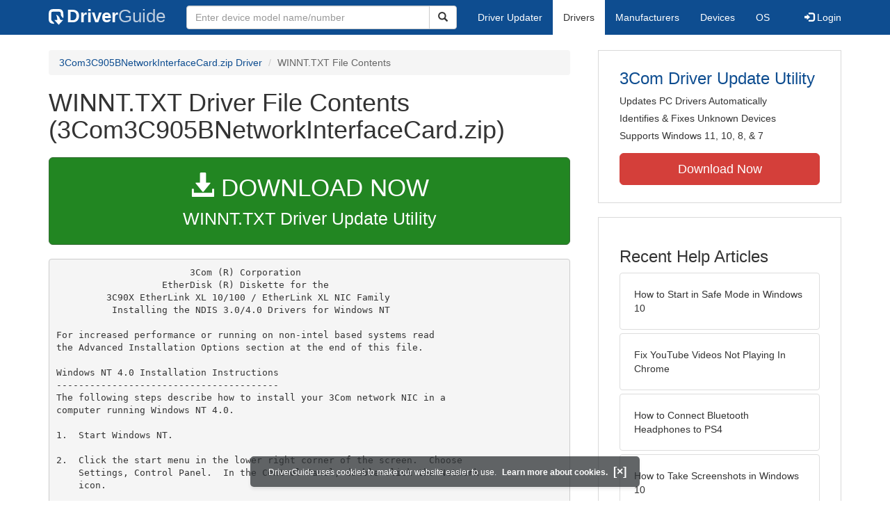

--- FILE ---
content_type: text/html
request_url: https://contents.driverguide.com/content.php?id=12946&path=WINNT.TXT
body_size: 7180
content:
<!DOCTYPE html>
<html lang="en">
  <head>
    <meta http-equiv="X-UA-Compatible" content="IE=edge">
    <meta name="viewport" content="width=device-width, initial-scale=1">      
    <meta http-equiv="Content-Type" content="text/html; charset=iso-8859-1">
    <meta name="google-site-verification" content="biZuilyZT3JqoBP9vSAU4PNrFbClS8m7_u-pzZUwe7s" />
    <meta name="msvalidate.01" content="AEC488A5B8F8AAAE087528264C1EB012" />
    <meta name="description" content="WINNT.TXT (3Com3C905BNetworkInterfaceCard.zip) Free Download (WINNT.TXT) (12946) | DriverGuide">
<meta name="keywords" content="WINNT.TXT Free Download (WINNT.TXT)">
    <title>WINNT.TXT Download (12946) - 3Com3C905BNetworkInterfaceCard.zip</title>
    <link rel="dns-prefetch" href="//www.googletagmanager.com">
<link rel="preconnect" href="//www.googletagmanager.com" crossorigin >
<link rel="dns-prefetch" href="//www.googlesyndication.com">
<link rel="preconnect" href="//www.googlesyndication.com" crossorigin >
<link rel="stylesheet" href="https://contents.driverguide.com/css/bootstrap/3.3.5/bootstrap.min.php"><link rel="search" type="application/opensearchdescription+xml" title="DriverGuide" href="https://members.driverguide.com/opensearch.php">
<link rel="canonical" href="/content.php?id=12946&amp;path=WINNT.TXT" /><meta property="og:url" content="/content.php?id=12946&amp;path=WINNT.TXT" />
    
    <link rel="preload" href="/fonts/glyphicons-halflings-regular.woff2" as="font" type="font/woff2" crossorigin>
    <!-- Google tag (gtag.js) -->
<script async src="https://www.googletagmanager.com/gtag/js?id=G-KJM1G1PPGP"></script>
<script>
  window.dataLayer = window.dataLayer || [];
  function gtag(){dataLayer.push(arguments);}
  gtag('js', new Date());

  gtag('config', 'G-KJM1G1PPGP'  ,  {'content_group': 'contents'});
</script>


    
    <style type='text/css'>
.cookies-warning{position:fixed;bottom:10px;left:50%;-webkit-transform:translateX(-50%);transform:translateX(-50%);z-index:1000;background:rgba(46,50,52,.75);box-shadow:0 3px 4px 0 rgba(46,50,52,.1);border-radius:5px;color:#fff;font-size:12px;padding:10px 13px 10px 20px;display:inline-block;width:100%;max-width:560px;font-family:'Open Sans',Arial,sans-serif}.cookies-warning{text-align:center}.cookies-warning p{margin:0 0 10px}.cookies-warning a{color:#fff;opacity:1;padding-left:5px;text-decoration:none;display:inline-block}.cookies-warning .close{color:#fff;display:inline-block;padding-left:5px;font-size:1.3em;font-weight:600;top:2px;transition:.18s cubic-bezier(.55,0,.1,1);text-decoration:none;text-shadow:none;opacity:1;cursor:pointer}
</style>
    
  </head>
  <body onload="(function(){var visited=localStorage.getItem('visited');if(!visited){document.getElementById('cookieswarning').style.visibility = 'visible';localStorage.setItem('visited',!0);}})();">
    <nav class="navbar navbar-default" role="navigation">
  <div class="container">
    <div class="navbar-header">
      <button type="button" class="navbar-toggle" data-toggle="collapse" data-target="#DGnavbar" aria-label="Expand Menu">
        <span class="icon-bar"></span>
        <span class="icon-bar"></span>
        <span class="icon-bar"></span>
      </button>
      <a class="navbar-brand" href="https://www.driverguide.com/" title="Download and Update Drivers | DriverGuide"><div class="dg-icon"></div><strong>Driver</strong><span class="nav-logo-alt">Guide</span></a>
      <button type="button" class="navbar-toggle nav-icon-search" data-toggle="collapse" data-target="#DGnavbarSearch" aria-label="Show Search Box">
        <i class="glyphicon glyphicon-search"></i>
      </button>
    </div>

    <div class="collapse navbar-collapse navbar-left" id="DGnavbarSearch">
      <form class="navbar-form" role="search" action="https://members.driverguide.com/driver_search.php" method="GET" onsubmit="if (this.q.value != this.q.defaultValue && this.q.value != '') return true; alert('Please enter a model name/number'); return false;" >
          <input type="hidden" name="ref" value="h2">
          <div class="input-group">
              <input type="text" class="form-control" placeholder="Enter device model name/number" name="q" id="hq" onfocus="this.placeholder = ''">
              <div class="input-group-btn">
                  <button class="btn btn-default srch-btn-hdr" type="submit" aria-label="Search"><i class="glyphicon glyphicon-search"></i></button>
              </div>
          </div>
      </form>
    </div>

    <div class="collapse navbar-collapse" id="DGnavbar">
      <ul class="nav navbar-nav">
        <li ><a href="https://www.driverguide.com/update-drivers/">Driver Updater</a></li>
        <li class="active"><a href="https://www.driverguide.com/driver/index.html">Drivers</a></li>
        <li ><a href="https://www.driverguide.com/browse_manufacturers.php">Manufacturers</a></li>
        <li ><a href="https://www.driverguide.com/browse/index.html">Devices</a></li>
        <li ><a href="https://www.driverguide.com/os/index.html">OS</a></li>
      </ul>
      <ul class="nav navbar-nav navbar-right">
        <li>          <a href="https://members.driverguide.com/ums/index.php?action=l"><span class="glyphicon glyphicon-log-in"></span> Login</a></li>
      </ul>

    </div>
  </div>
</nav>

    <div class="container">
<div class="row">
    <div class="col-md-8 row-top-buffer_10">
        <ol class="breadcrumb">
          <li><a href="https://www.driverguide.com/driver/detail.php?driverid=12946">3Com3C905BNetworkInterfaceCard.zip Driver</a></li>
          <li class="active">WINNT.TXT File Contents</li>
        </ol>
        <h1>WINNT.TXT Driver File Contents (3Com3C905BNetworkInterfaceCard.zip)</h1>
        <div class="row-top-buffer_20">
            <a href="https://outebytech.com/kShyTcJ2?sub_id_3=contad&keyword=Automatic-Driver-Updater" rel="nofollow" role="button" title="Download WINNT.TXT Driver Update Utility" class="btn btn-success btn-lg btn-block download-button-lg2"><div class="dlb"><i class="glyphicon glyphicon-download-alt"></i>&nbsp;DOWNLOAD NOW</div>WINNT.TXT Driver Update Utility</a>
        </div> 
        <pre class="row-top-buffer_20">                        3Com (R) Corporation
                   EtherDisk (R) Diskette for the
         3C90X EtherLink XL 10/100 / EtherLink XL NIC Family
          Installing the NDIS 3.0/4.0 Drivers for Windows NT

For increased performance or running on non-intel based systems read 
the Advanced Installation Options section at the end of this file.

Windows NT 4.0 Installation Instructions
----------------------------------------
The following steps describe how to install your 3Com network NIC in a
computer running Windows NT 4.0. 

1.  Start Windows NT.

2.  Click the start menu in the lower right corner of the screen.  Choose
    Settings, Control Panel.  In the Control Panel, double-click the Network 
    icon.

3.  Click the Adapters tab in the Network Control Panel.

Note:  If Networking has not been installed in your system before, 
       when you open the Network control panel Windows NT will ask 
       you if you want to install networking.  Click Yes and refer 
       to the Windows NT Documentation for instructions. If you have
       previously installed a Windows NT service pack, you need to
       reinstall the service pack after the network installation is 
       complete to insure the Windows NT network components are
       updated to the level of the service pack.

4.  Click Add...

5.  In the Select Network Adapter window, Click Have Disk.

6.  Insert the EtherDisk #1 diskette into drive A: and press
    Enter.

7.  In the Select OEM Option box, select the entry that matches the
    3Com XL NIC you are installing.

8.  Click the OK button. Files are read from EtherDisk 1, and the 3Com
    GUI installer runs.

9.  On the first menu, choose Express Installation and click OK.  The
    program will test the NIC and test the NICs connection to the
    network.  If any tests fail, and error box appears with a message
    about the failure.  Click the help button for help on how to fix
    the problem.  If no computer name or workgroup name is present, the
    GUI will request these names.  Seek help from your network 
    administrator if you don't know what to enter.

10. Click the Finish button to complete the GUI.  Windows NT will prompt
    for diskette #2.  Place EtherDisk #2 in diskette drive A: and click
    OK.  Files are copied from EtherDisk #2.

11. You may be prompted for network configuration information by Windows
    NT.  Seek help from your network administrator if you don't know what
    to enter.

12. In the Network Settings Change window, click Yes to restart 
    your computer. 
        

Windows NT 3.51 Installation Instructions
-----------------------------------------
The following steps describe how to install your 3Com network NIC in a
computer running Windows NT 3.51. 

1.  Start Windows NT.

2.  In the Control panel, double-click the Network icon.

3.  In the Network Settings window, select the existing 3Com driver in    
    the Installed adapters group (if present).

4.  Click Remove.

5.  Click Yes in the Network Settings dialog box.

6.  In the Network Settings window, click Add Adapter.

7.  In the Add Network adapter window, press and hold the down arrow until
    &lt;Other&gt; Requires Disk from Manufacturer appears.

    NOTE: This requires the 3Com EtherDisk #1 diskette.     

8.  Click Continue.

9.  Insert the EtherDisk #1 diskette into drive A: and press
    enter.

10. In the Select OEM Option box, select the entry that matches the
    3Com XL NIC you are installing.
 
11. Click the OK button.

12. Click Close in the Welcome screen that appears.

13. In the Network Settings window, click OK.

    If you are prompted for network information, contact your system     
    administrator for information unique to your network.

14. In the Network Settings Change window, click Restart to restart 
    your computer. 
                                                

Troubleshooting 
---------------
If  a message appears, stating that Windows NT networking is not installed, 
either it has not been installed or a problem has occurred in changing the 
network settings.  If you have never installed networking on this system, 
proceed to the next section, &quot;Installing Windows NT Networking for the 
First Time.&quot; Otherwise, follow the steps here to reinstall Windows NT 
networking.

    Reinstalling Windows NT Networking
    ----------------------------------
    NOTE:  This procedure requires Windows NT installation media.

    WARNING:  You will lose all network settings when you perform this 
              procedure.
    
    1.  Click No when asked if you wish to install networking.
    
    2.  In the Network Settings window, select each installed component 
        one after the other, and click Remove after each one to uninstall 
        all NICs and software listed in the window.
    
    3.  Click OK after you have been removed all items.
    
    4.  When asked if you want to reboot, click Restart Now.
    
    5.  When Windows NT restarts, go to the Network Control Panel.
        You will  be asked again if you want to install networking.
    
    6.  In the Network Settings box, click Yes to begin installing 
        Windows NT networking.
    
    7.  Enter the location of the Windows NT installation media.  For 
        example, if your CD-ROM drive is E:, type:
    
        E:\i386
    
    8.  In the NIC Card Detection window, click Do Not Detect.  
    
    9.  In the Add Network NIC window, press and hold the down arrow key 
        until the option &lt;Other&gt; Requires Disk from Manufacturer appears.
    
    10. Insert the EtherDisk 1 diskette into drive A: and press
        enter.
    
    11. In the Select OEM Option box, select the entry that matches the
        3Com XL NIC you are installing.
    
    12. Click the OK button.
    
    13. Select the network protocols you will be using on the network and 
        then click Continue.
    
        Consult your system administrator to find out which protocols to 
        select.
    
    14. Click OK in the Network Settings window to accept the choices you 
        have made.
     
    15. Provide additional information, as required, during the network 
        installation process.
    
        Your computer can auto detect the frame type if needed, but you 
        must obtain IP address and gateway information from your system 
        administrator.
        
    16. Enter the workgroup name or the domain name in the Domain/Workgroup 
        Settings window and click OK.
    
    17. When prompted, press the Restart button on your computer to finish 
        the installation.

    18. If you have installed an NT service pack, you will need to reinstall
        the service pack to make sure the Microsoft network components are
        upgraded to the level of the service pack.
    
    
    Installing Windows NT Networking for the First Time
    ---------------------------------------------------
    If you have never installed networking on this computer, begin at step
    5 in Reinstalling Windows NT Networking.
    
    
ADVANCED INTALLATION OPTIONS
----------------------------

    Running Windows NT on a Non-Intel Processor
    -----------------------------------------

    If your system cannot run the Configuration and Diagnostic 
    program, you may need to set the speed and duplex level of the NIC in 
    the Windows NT registry.  The speed and duplex value of the NIC can be 
    set manually by using the MEDIA keyword.  To set the MEDIA keyword, add 
    the key MEDIA to the registry in the subkey:    
                    
    \\HKEY_lOCAL_NACHINE\SYSTEM\CurrentControlSet\Services\El90x?\Parameters

    NOTE: Multiple subkeys that look like El90x appear right next to 
          each other.  The correct one has a digit in place of the ? 
          in the above expression to represent which NIC it is (for 
          example El90x1).  The incorrect one simply reads El90x.


    The value for the MEDIA keyword should be one from the list below.  The 
    default is NotPresent.  
 
        MEDIA   10HALF     &lt;-- 10 MBPS with half duplex
        MEDIA   10FULL     &lt;-- 10 MBPS with full duplex
        MEDIA   100HALF    &lt;-- 100 MBPS with half duplex
        MEDIA   100FULL    &lt;-- 100 MBPS with full duplex
        MEDIA   AUTO       &lt;-- Driver performs auto configuration
        MEDIA   NotPresent &lt;-- Use settings in NIC

   (%VER WINNT.TXT - Installing the NDIS 3.0 Driver for Windows NT V4.0.0)
</pre>
        <a class="btn btn-success btn-lg btn-block download-button-lg2 row-top-buffer" href="https://www.driverguide.com/driver/detail.php?driverid=12946"><i class="glyphicon glyphicon-download-alt"></i> <u>Download Driver Pack</u></a>
    </div>
    <div class="col-md-4 hidden-xs hidden-sm sidebar">
            <div class="download row-top-buffer_10">
        <form action="https://www.driverguide.com/update-drivers/" method="POST" class="likelink" target="_top">
            <input type="hidden" name="ref" value="dgsb">
            <input type="hidden" name="cid" value="2">
            <input type="hidden" name="devid" value="12">
            <input type="hidden" name="p" value="odu">
            <button>3Com Driver Update Utility</button>
        </form>

        <ul>
            <li>Updates PC Drivers Automatically</li>
            <li>Identifies &amp; Fixes Unknown Devices</li>
            <li>Supports Windows 11, 10, 8, &amp; 7</li>
        </ul>

        <form action="https://www.driverguide.com/update-drivers/" method="POST" target="_top">
            <input type="hidden" name="ref" value="dgsb">
            <input type="hidden" name="cid" value="2">
            <input type="hidden" name="devid" value="12">
            <input type="hidden" name="p" value="odu">
            <button type="submit" class="btn btn-danger btn-lg btn-block item-label">Download Now</button>
        </form>

    </div>
        <div class="download row-top-buffer_20">
    <h3>Recent Help Articles</h3>
    <ul class="list-group">
                <li><a href="https://www.driverguide.com/help/how-to-start-in-safe-mode-windows-10.html" class="list-group-item" title="How to Start in Safe Mode in Windows 10">How to Start in Safe Mode in Windows 10</a></li>        <li><a href="https://www.driverguide.com/help/how-to-fix-youtube-videos-not-playing-in-chrome.html" class="list-group-item" title="Fix YouTube Videos Not Playing In Chrome">Fix YouTube Videos Not Playing In Chrome</a></li>        <li><a href="https://www.driverguide.com/help/how-to-connect-bluetooth-headphones-to-ps4.html" class="list-group-item" title="How to Connect Bluetooth Headphones to PS4">How to Connect Bluetooth Headphones to PS4</a></li>        <li><a href="https://www.driverguide.com/help/how-to-take-screenshots-in-windows-10.html" class="list-group-item" title="How to Take Screenshots in Windows 10">How to Take Screenshots in Windows 10</a></li>        <li><a href="https://www.driverguide.com/help/how-to-turn-on-bluetooth-windows-10.html" class="list-group-item" title="How to Turn on Bluetooth in Windows 10 [SOLVED]">How to Turn on Bluetooth in Windows 10 [SOLVED]</a></li>        <li><a href="https://www.driverguide.com/help/fix-wifi-doesnt-have-a-valid-ip-configuration-on-windows-10-solved.html" class="list-group-item" title="How to Fix WiFi Doesn&#8217;t Have a Valid IP Configuration [SOLVED]">How to Fix WiFi Doesn&#8217;t Have a Valid IP Configuration [SOLVED]</a></li>
    </ul>
    <a class="pull-right" href="https://www.driverguide.com/help/index.html">more help acticles...</a>
</div>
        <div class="download row-top-buffer_20">
    <h3>More Popular Downloads</h3>
    <ul class="list-group">
                <li><a href="https://www.driverguide.com/utility/download/driver-booster-pro.html" class="list-group-item" title="Driver Booster Pro Free Download">Driver Booster Pro</a></li>        <li><a href="https://www.driverguide.com/utility/download/advanced-systemcare.html" class="list-group-item" title="Advanced SystemCare Free Download">Advanced SystemCare</a></li>        <li><a href="https://www.driverguide.com/utility/download/driver-easy.html" class="list-group-item" title="Driver Easy Free Download">Driver Easy</a></li>        <li><a href="https://www.driverguide.com/utility/download/iobit-uninstaller.html" class="list-group-item" title="IObit Uninstaller Free Download">IObit Uninstaller</a></li>        <li><a href="https://www.driverguide.com/utility/download/outbyte-driver-updater.html" class="list-group-item" title="Outbyte Driver Updater Free Download">Outbyte Driver Updater</a></li>
    </ul>
</div>
    </div>
</div>
<div class="row">
    <div class="col-md-12 row-top-buffer_20">
        <h2>How To Update Drivers Manually</h2>
        <p>After your driver has been downloaded, follow these simple steps to install it.</p>
        <ul>
            <li><p>Expand the archive file (if the download file is in zip or rar format).</p></li>
            <li><p>If the expanded file has an .exe extension, double click it and follow the installation instructions.</p></li>
            <li><p>Otherwise, open Device Manager by right-clicking the Start menu and selecting Device Manager.</p></li>
            <li><p>Find the device and model you want to update in the device list.</p></li>
            <li><p>Double-click on it to open the Properties dialog box.</p></li>
            <li><p>From the Properties dialog box, select the Driver tab.</p></li>
            <li><p>Click the Update Driver button, then follow the instructions.</p></li>
        </ul>
        <p><strong>Very important: </strong>You must reboot your system to ensure that any driver updates have taken effect.</p>
        <p class="row-top-buffer_20">For more help, visit our <a href="https://members.driverguide.com/support/">Driver Support</a> section for step-by-step videos on how to install drivers for every file type.</p>
    </div>
</div>
<div class="row row-top-buffer hidden-md hidden-lg">
  <div class="col-md-4 sidebar">
          <div class="download row-top-buffer_10">
        <form action="https://www.driverguide.com/update-drivers/" method="POST" class="likelink" target="_top">
            <input type="hidden" name="ref" value="dgsb">
            <input type="hidden" name="cid" value="2">
            <input type="hidden" name="devid" value="12">
            <input type="hidden" name="p" value="odu">
            <button>3Com Driver Update Utility</button>
        </form>

        <ul>
            <li>Updates PC Drivers Automatically</li>
            <li>Identifies &amp; Fixes Unknown Devices</li>
            <li>Supports Windows 11, 10, 8, &amp; 7</li>
        </ul>

        <form action="https://www.driverguide.com/update-drivers/" method="POST" target="_top">
            <input type="hidden" name="ref" value="dgsb">
            <input type="hidden" name="cid" value="2">
            <input type="hidden" name="devid" value="12">
            <input type="hidden" name="p" value="odu">
            <button type="submit" class="btn btn-danger btn-lg btn-block item-label">Download Now</button>
        </form>

    </div>
      <div class="download row-top-buffer_20">
    <h3>Recent Help Articles</h3>
    <ul class="list-group">
                <li><a href="https://www.driverguide.com/help/how-to-start-in-safe-mode-windows-10.html" class="list-group-item" title="How to Start in Safe Mode in Windows 10">How to Start in Safe Mode in Windows 10</a></li>        <li><a href="https://www.driverguide.com/help/how-to-fix-youtube-videos-not-playing-in-chrome.html" class="list-group-item" title="Fix YouTube Videos Not Playing In Chrome">Fix YouTube Videos Not Playing In Chrome</a></li>        <li><a href="https://www.driverguide.com/help/how-to-connect-bluetooth-headphones-to-ps4.html" class="list-group-item" title="How to Connect Bluetooth Headphones to PS4">How to Connect Bluetooth Headphones to PS4</a></li>        <li><a href="https://www.driverguide.com/help/how-to-take-screenshots-in-windows-10.html" class="list-group-item" title="How to Take Screenshots in Windows 10">How to Take Screenshots in Windows 10</a></li>        <li><a href="https://www.driverguide.com/help/how-to-turn-on-bluetooth-windows-10.html" class="list-group-item" title="How to Turn on Bluetooth in Windows 10 [SOLVED]">How to Turn on Bluetooth in Windows 10 [SOLVED]</a></li>        <li><a href="https://www.driverguide.com/help/fix-wifi-doesnt-have-a-valid-ip-configuration-on-windows-10-solved.html" class="list-group-item" title="How to Fix WiFi Doesn&#8217;t Have a Valid IP Configuration [SOLVED]">How to Fix WiFi Doesn&#8217;t Have a Valid IP Configuration [SOLVED]</a></li>
    </ul>
    <a class="pull-right" href="https://www.driverguide.com/help/index.html">more help acticles...</a>
</div>
      <div class="download row-top-buffer_20">
    <h3>More Popular Downloads</h3>
    <ul class="list-group">
                <li><a href="https://www.driverguide.com/utility/download/driver-booster-pro.html" class="list-group-item" title="Driver Booster Pro Free Download">Driver Booster Pro</a></li>        <li><a href="https://www.driverguide.com/utility/download/advanced-systemcare.html" class="list-group-item" title="Advanced SystemCare Free Download">Advanced SystemCare</a></li>        <li><a href="https://www.driverguide.com/utility/download/driver-easy.html" class="list-group-item" title="Driver Easy Free Download">Driver Easy</a></li>        <li><a href="https://www.driverguide.com/utility/download/iobit-uninstaller.html" class="list-group-item" title="IObit Uninstaller Free Download">IObit Uninstaller</a></li>        <li><a href="https://www.driverguide.com/utility/download/outbyte-driver-updater.html" class="list-group-item" title="Outbyte Driver Updater Free Download">Outbyte Driver Updater</a></li>
    </ul>
</div>
  </div>
</div>
</div>
    
    
    
    <!-- footer -->
<div class="container footer">
    <div class = "row">
        <div class = "col-md-4">
            <ul type="none" class="footerul">
            <li class="li-header">Upload Driver</li>
            <li><a href="https://members.driverguide.com/ums/index.php?action=l">Log in to upload</a></li>
            <li class="li-header">Account</li>
            <li><a href="https://members.driverguide.com/my/">My DG</a> | <a href="https://members.driverguide.com/ums/index.php?action=l">Log in to Unsubscribe</a></li>
            </ul>
        </div>
        <div class = "col-md-4">
            <ul type="none" class="footerul">
            <li class="li-header">Site</li>
            <li><a href="https://members.driverguide.com/support/">Support</a></li>
            <li><a href="https://www.driverguide.com/support/how-to-update-drivers.html">How To Update Drivers</a></li>
            <li><a href="https://www.driverguide.com/faq.html">FAQ</a></li>
            </ul>
        </div>
        <div class = "col-md-4">
            <ul type="none" class="footerul">
            <li class="li-header">About Us</li>
            <li><a href="https://www.driverguide.com/about.html">Overview</a></li>
            <li><a href="https://members.driverguide.com/index.php?action=feedback">Contact Us</a></li>
            <li><a href="https://www.driverguide.com/testimonials.html">Testimonials</a></li>
            </ul>
        </div>
    </div>
</div>

<div class="container copyright">
    <div class = "row">
        <div class = "col-md-8 pull-left">
             Copyright &#169; 1996 - 2026 DriverGuide is an iCentric Corporation Company. &nbsp;&nbsp;&nbsp;All rights reserved.
        </div>
        <div class = "col-md-4 pull-right text-right">
            <a href="https://www.driverguide.com/privacy.html">Privacy Policy</a>
        </div>
    </div>
</div>
    <div class="container server-status">
    <div class = "row">
        <div class = "col-xs-12">
        server: web4, load: 0.82
        </div>
    </div>
</div>    
    
    
    <script type="text/javascript">
  document.addEventListener("DOMContentLoaded", () => {
    // for collapsing / expanding hamburger menu
    const hamburger=document.querySelectorAll('[data-target="#DGnavbar"]')[0];
      hamburger.addEventListener('click', function(event) {
          const menuExpanded=document.querySelectorAll('#DGnavbar')[0];
            menuExpanded.classList.toggle("collapse");
      })
    // for collapsing / expanding Search box
    const searchButton=document.querySelectorAll('[data-target="#DGnavbarSearch"]')[0];
      searchButton.addEventListener('click', function(event) {
          const searchBox=document.querySelectorAll('#DGnavbarSearch')[0];
            searchBox.classList.toggle("collapse");
      })
    // for collapsing / expanding mobile menu items
    const submenus = document.querySelectorAll(`.dropdown-toggle`);
    for (const submenu of submenus) {
        submenu.addEventListener('click', () => {
            submenu.parentNode.classList.toggle('open');
        }, false);
    }
  });
</script>
    
    <p class="cookies-warning" id="cookieswarning" style="visibility:hidden;">
DriverGuide uses cookies to make our website easier to use. <a href="https://www.driverguide.com/privacy.html">Learn more about cookies.</a>
<span class="close" id="close" onclick="document.getElementById('cookieswarning').style.display='none'">[&times;]</span>
</p>
  </body>
</html>